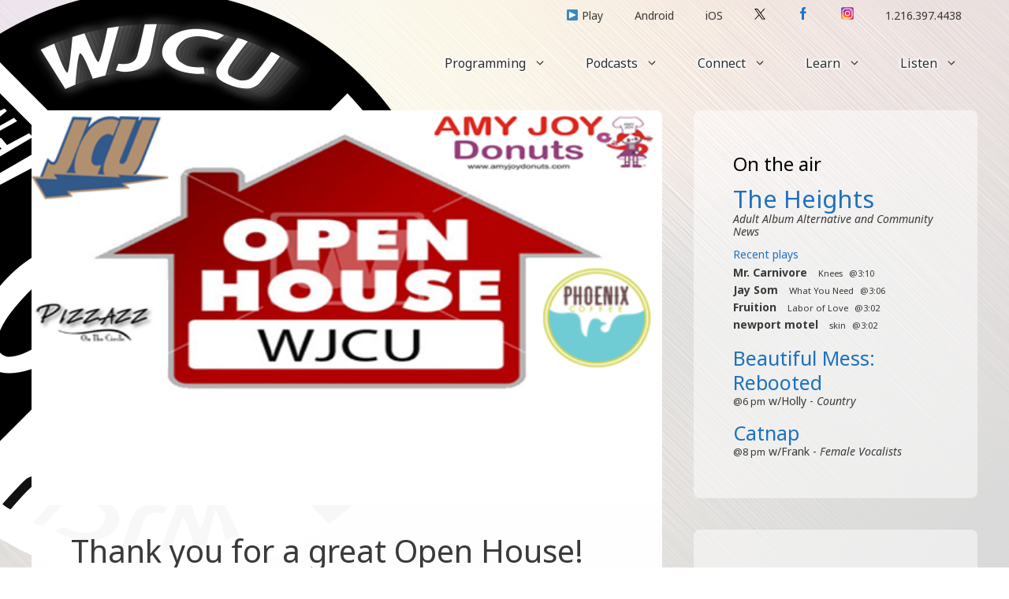

--- FILE ---
content_type: text/html; charset=UTF-8
request_url: http://www.wjcu.org/2014/03/30/thank-you-for-a-great-open-house
body_size: 61690
content:
<!DOCTYPE html>
<html lang="en-US">
<head>
	<meta charset="UTF-8">
	<link rel="profile" href="https://gmpg.org/xfn/11">
	<title>Thank you for a great Open House! &#8211; WJCU</title>
<link rel='dns-prefetch' href='//fonts.googleapis.com' />
<link rel='dns-prefetch' href='//s.w.org' />
<link href='https://fonts.gstatic.com' crossorigin rel='preconnect' />
		<script>
			window._wpemojiSettings = {"baseUrl":"https:\/\/s.w.org\/images\/core\/emoji\/13.0.0\/72x72\/","ext":".png","svgUrl":"https:\/\/s.w.org\/images\/core\/emoji\/13.0.0\/svg\/","svgExt":".svg","source":{"concatemoji":"http:\/\/www.wjcu.org\/wp-includes\/js\/wp-emoji-release.min.js?ver=5.5.15"}};
			!function(e,a,t){var n,r,o,i=a.createElement("canvas"),p=i.getContext&&i.getContext("2d");function s(e,t){var a=String.fromCharCode;p.clearRect(0,0,i.width,i.height),p.fillText(a.apply(this,e),0,0);e=i.toDataURL();return p.clearRect(0,0,i.width,i.height),p.fillText(a.apply(this,t),0,0),e===i.toDataURL()}function c(e){var t=a.createElement("script");t.src=e,t.defer=t.type="text/javascript",a.getElementsByTagName("head")[0].appendChild(t)}for(o=Array("flag","emoji"),t.supports={everything:!0,everythingExceptFlag:!0},r=0;r<o.length;r++)t.supports[o[r]]=function(e){if(!p||!p.fillText)return!1;switch(p.textBaseline="top",p.font="600 32px Arial",e){case"flag":return s([127987,65039,8205,9895,65039],[127987,65039,8203,9895,65039])?!1:!s([55356,56826,55356,56819],[55356,56826,8203,55356,56819])&&!s([55356,57332,56128,56423,56128,56418,56128,56421,56128,56430,56128,56423,56128,56447],[55356,57332,8203,56128,56423,8203,56128,56418,8203,56128,56421,8203,56128,56430,8203,56128,56423,8203,56128,56447]);case"emoji":return!s([55357,56424,8205,55356,57212],[55357,56424,8203,55356,57212])}return!1}(o[r]),t.supports.everything=t.supports.everything&&t.supports[o[r]],"flag"!==o[r]&&(t.supports.everythingExceptFlag=t.supports.everythingExceptFlag&&t.supports[o[r]]);t.supports.everythingExceptFlag=t.supports.everythingExceptFlag&&!t.supports.flag,t.DOMReady=!1,t.readyCallback=function(){t.DOMReady=!0},t.supports.everything||(n=function(){t.readyCallback()},a.addEventListener?(a.addEventListener("DOMContentLoaded",n,!1),e.addEventListener("load",n,!1)):(e.attachEvent("onload",n),a.attachEvent("onreadystatechange",function(){"complete"===a.readyState&&t.readyCallback()})),(n=t.source||{}).concatemoji?c(n.concatemoji):n.wpemoji&&n.twemoji&&(c(n.twemoji),c(n.wpemoji)))}(window,document,window._wpemojiSettings);
		</script>
		<style>
img.wp-smiley,
img.emoji {
	display: inline !important;
	border: none !important;
	box-shadow: none !important;
	height: 1em !important;
	width: 1em !important;
	margin: 0 .07em !important;
	vertical-align: -0.1em !important;
	background: none !important;
	padding: 0 !important;
}
</style>
	<link rel='stylesheet' id='generate-fonts-css'  href='//fonts.googleapis.com/css?family=Noto+Sans:regular,italic,700,700italic' media='all' />
<link rel='stylesheet' id='wp-block-library-css'  href='http://www.wjcu.org/wp-includes/css/dist/block-library/style.min.css?ver=5.5.15' media='all' />
<link rel='stylesheet' id='eeb-css-frontend-css'  href='http://www.wjcu.org/wp-content/plugins/email-encoder-bundle/core/includes/assets/css/style.css?ver=240204-00843' media='all' />
<link rel='stylesheet' id='wjcu_schedule_styles-css'  href='http://www.wjcu.org/wp-content/plugins/wjcu-schedule/assets/css/wjcu-schedule.css?ver=5.5.15' media='all' />
<link rel='stylesheet' id='generate-widget-areas-css'  href='http://www.wjcu.org/wp-content/themes/generatepress/assets/css/components/widget-areas.min.css?ver=3.0.2' media='all' />
<link rel='stylesheet' id='generate-style-css'  href='http://www.wjcu.org/wp-content/themes/generatepress/assets/css/main.min.css?ver=3.0.2' media='all' />
<style id='generate-style-inline-css'>
.no-featured-image-padding .featured-image {margin-left:-50px;margin-right:-50px;}.post-image-above-header .no-featured-image-padding .inside-article .featured-image {margin-top:-50px;}@media (max-width:768px){.no-featured-image-padding .featured-image {margin-left:-30px;margin-right:-30px;}.post-image-above-header .no-featured-image-padding .inside-article .featured-image {margin-top:-30px;}}
body{background-color:#ffffff;color:#3a3a3a;}a{color:#1e72bd;}a:hover, a:focus, a:active{color:#000000;}.wp-block-group__inner-container{max-width:1200px;margin-left:auto;margin-right:auto;}.site-header .header-image{width:70px;}body, button, input, select, textarea{font-family:"Noto Sans", sans-serif;}body{line-height:1.5;}.entry-content > [class*="wp-block-"]:not(:last-child){margin-bottom:1.5em;}.main-title{font-weight:500;}.main-navigation a, .menu-toggle{font-size:16px;}.main-navigation .menu-bar-items{font-size:16px;}.main-navigation .main-nav ul ul li a{font-size:15px;}.widget-title{font-size:24px;}.sidebar .widget, .footer-widgets .widget{font-size:14px;}button:not(.menu-toggle),html input[type="button"],input[type="reset"],input[type="submit"],.button,.wp-block-button .wp-block-button__link{text-transform:uppercase;font-size:13px;}h1{font-weight:300;font-size:40px;}h2{font-weight:300;font-size:27px;}h3{font-size:20px;}h4{font-size:inherit;}h5{font-size:inherit;}.site-info{font-size:14px;}@media (max-width:768px){.main-title{font-size:70px;}h1{font-size:30px;}h2{font-size:25px;}}.top-bar{background-color:#2cc1c0;color:#ffffff;}.top-bar a{color:#ffffff;}.top-bar a:hover{color:#ed577a;}.site-header{background-color:rgba(255,255,255,0);color:#3a3a3a;}.site-header a{color:#3a3a3a;}.main-title a,.main-title a:hover{color:#222222;}.site-description{color:#757575;}.mobile-menu-control-wrapper .menu-toggle,.mobile-menu-control-wrapper .menu-toggle:hover,.mobile-menu-control-wrapper .menu-toggle:focus,.has-inline-mobile-toggle #site-navigation.toggled{background-color:rgba(0, 0, 0, 0.02);}.main-navigation,.main-navigation ul ul{background-color:rgba(255,255,255,0);}.main-navigation .main-nav ul li a,.menu-toggle, .main-navigation .menu-bar-items{color:#2d2d2d;}.main-navigation .main-nav ul li:hover > a,.main-navigation .main-nav ul li:focus > a, .main-navigation .main-nav ul li.sfHover > a, .main-navigation .menu-bar-item:hover > a, .main-navigation .menu-bar-item.sfHover > a{color:#1e72bd;background-color:#ffffff;}button.menu-toggle:hover,button.menu-toggle:focus{color:#2d2d2d;}.main-navigation .main-nav ul li[class*="current-menu-"] > a{color:#1e72bd;background-color:rgba(255,255,255,0);}.main-navigation .main-nav ul li[class*="current-menu-"] > a:hover,.main-navigation .main-nav ul li[class*="current-menu-"].sfHover > a{color:#1e72bd;background-color:rgba(255,255,255,0);}.navigation-search input[type="search"],.navigation-search input[type="search"]:active, .navigation-search input[type="search"]:focus, .main-navigation .main-nav ul li.search-item.active > a, .main-navigation .menu-bar-items .search-item.active > a{color:#1e72bd;background-color:#ffffff;}.main-navigation ul ul{background-color:rgba(255,255,255,0.97);}.main-navigation .main-nav ul ul li a{color:#2d2d2d;}.main-navigation .main-nav ul ul li:hover > a,.main-navigation .main-nav ul ul li:focus > a,.main-navigation .main-nav ul ul li.sfHover > a{color:#1e72bd;background-color:#ffffff;}.main-navigation .main-nav ul ul li[class*="current-menu-"] > a{color:#1e72bd;background-color:rgba(255,255,255,0);}.main-navigation .main-nav ul ul li[class*="current-menu-"] > a:hover,.main-navigation .main-nav ul ul li[class*="current-menu-"].sfHover > a{color:#1e72bd;background-color:rgba(255,255,255,0);}.separate-containers .inside-article, .separate-containers .comments-area, .separate-containers .page-header, .one-container .container, .separate-containers .paging-navigation, .inside-page-header{background-color:rgba(255,255,255,0.97);}.entry-title a{color:#0a0a0a;}.entry-meta{color:#b2b2b2;}.entry-meta a{color:#8e8e8e;}.entry-meta a:hover{color:#878787;}.sidebar .widget{background-color:rgba(255,255,255,0.5);}.sidebar .widget .widget-title{color:#000000;}.footer-widgets{color:#020202;background-color:rgba(237,132,160,0);}.footer-widgets a{color:#999999;}.footer-widgets a:hover{color:#999999;}.footer-widgets .widget-title{color:#020202;}.site-info{color:#020202;background-color:rgba(255,255,255,0);}.site-info a{color:#999999;}.site-info a:hover{color:#999999;}.footer-bar .widget_nav_menu .current-menu-item a{color:#999999;}input[type="text"],input[type="email"],input[type="url"],input[type="password"],input[type="search"],input[type="tel"],input[type="number"],textarea,select{color:#232323;background-color:#ffffff;border-color:rgba(204,204,204,0.45);}input[type="text"]:focus,input[type="email"]:focus,input[type="url"]:focus,input[type="password"]:focus,input[type="search"]:focus,input[type="tel"]:focus,input[type="number"]:focus,textarea:focus,select:focus{color:#666666;background-color:#ffffff;border-color:#bfbfbf;}button,html input[type="button"],input[type="reset"],input[type="submit"],a.button,a.wp-block-button__link:not(.has-background){color:#ffffff;background-color:#020202;}button:hover,html input[type="button"]:hover,input[type="reset"]:hover,input[type="submit"]:hover,a.button:hover,button:focus,html input[type="button"]:focus,input[type="reset"]:focus,input[type="submit"]:focus,a.button:focus,a.wp-block-button__link:not(.has-background):active,a.wp-block-button__link:not(.has-background):focus,a.wp-block-button__link:not(.has-background):hover{color:#c4c4c4;background-color:#474747;}a.generate-back-to-top{background-color:rgba( 0,0,0,0.4 );color:#020202;}a.generate-back-to-top:hover,a.generate-back-to-top:focus{background-color:rgba( 0,0,0,0.6 );color:#999999;}@media (max-width: 768px){.main-navigation .menu-bar-item:hover > a, .main-navigation .menu-bar-item.sfHover > a{background:none;color:#2d2d2d;}}.inside-top-bar{padding:10px;}.inside-top-bar.grid-container{max-width:1220px;}.inside-header{padding:40px;}.inside-header.grid-container{max-width:1280px;}.separate-containers .inside-article, .separate-containers .comments-area, .separate-containers .page-header, .separate-containers .paging-navigation, .one-container .site-content, .inside-page-header, .wp-block-group__inner-container{padding:50px;}.separate-containers .paging-navigation{padding-top:20px;padding-bottom:20px;}.entry-content .alignwide, body:not(.no-sidebar) .entry-content .alignfull{margin-left:-50px;width:calc(100% + 100px);max-width:calc(100% + 100px);}.one-container.right-sidebar .site-main,.one-container.both-right .site-main{margin-right:50px;}.one-container.left-sidebar .site-main,.one-container.both-left .site-main{margin-left:50px;}.one-container.both-sidebars .site-main{margin:0px 50px 0px 50px;}.sidebar .widget, .page-header, .widget-area .main-navigation, .site-main > *{margin-bottom:40px;}.separate-containers .site-main{margin:40px;}.both-right .inside-left-sidebar,.both-left .inside-left-sidebar{margin-right:20px;}.both-right .inside-right-sidebar,.both-left .inside-right-sidebar{margin-left:20px;}.one-container.archive .post:not(:last-child), .one-container.blog .post:not(:last-child){padding-bottom:50px;}.separate-containers .featured-image{margin-top:40px;}.separate-containers .inside-right-sidebar, .separate-containers .inside-left-sidebar{margin-top:40px;margin-bottom:40px;}.main-navigation .main-nav ul li a,.menu-toggle,.main-navigation .menu-bar-item > a{padding-left:25px;padding-right:25px;}.main-navigation .main-nav ul ul li a{padding:10px 25px 10px 25px;}.main-navigation ul ul{width:220px;}.rtl .menu-item-has-children .dropdown-menu-toggle{padding-left:25px;}.menu-item-has-children .dropdown-menu-toggle{padding-right:25px;}.rtl .main-navigation .main-nav ul li.menu-item-has-children > a{padding-right:25px;}.widget-area .widget{padding:50px;}.footer-widgets-container.grid-container{max-width:1280px;}.inside-site-info{padding:20px;}.inside-site-info.grid-container{max-width:1240px;}@media (max-width:768px){.separate-containers .inside-article, .separate-containers .comments-area, .separate-containers .page-header, .separate-containers .paging-navigation, .one-container .site-content, .inside-page-header, .wp-block-group__inner-container{padding:30px;}.inside-site-info{padding-right:10px;padding-left:10px;}.entry-content .alignwide, body:not(.no-sidebar) .entry-content .alignfull{margin-left:-30px;width:calc(100% + 60px);max-width:calc(100% + 60px);}.one-container .site-main .paging-navigation{margin-bottom:40px;}}/* End cached CSS */.is-right-sidebar{width:30%;}.is-left-sidebar{width:25%;}.site-content .content-area{width:70%;}@media (max-width: 768px){.main-navigation .menu-toggle,.sidebar-nav-mobile:not(#sticky-placeholder){display:block;}.main-navigation ul,.gen-sidebar-nav,.main-navigation:not(.slideout-navigation):not(.toggled) .main-nav > ul,.has-inline-mobile-toggle #site-navigation .inside-navigation > *:not(.navigation-search):not(.main-nav){display:none;}.nav-align-right .inside-navigation,.nav-align-center .inside-navigation{justify-content:space-between;}.has-inline-mobile-toggle .mobile-menu-control-wrapper{display:flex;flex-wrap:wrap;}.has-inline-mobile-toggle .inside-header{flex-direction:row;text-align:left;flex-wrap:wrap;}.has-inline-mobile-toggle .header-widget,.has-inline-mobile-toggle #site-navigation{flex-basis:100%;}.nav-float-left .has-inline-mobile-toggle #site-navigation{order:10;}}
body{background-image:url('//www.wjcu.org/files/2021/02/steel-light.jpg');background-repeat:no-repeat;background-size:cover;background-attachment:fixed;background-position:center;}
</style>
<link rel='stylesheet' id='generate-child-css'  href='http://www.wjcu.org/wp-content/themes/wjcu2021/style.css?ver=1707013799' media='all' />
<link rel='stylesheet' id='generate-blog-images-css'  href='http://www.wjcu.org/wp-content/plugins/gp-premium/blog/functions/css/featured-images.min.css?ver=1.12.2' media='all' />
<link rel='stylesheet' id='generate-secondary-nav-css'  href='http://www.wjcu.org/wp-content/plugins/gp-premium/secondary-nav/functions/css/main.min.css?ver=1.12.2' media='all' />
<style id='generate-secondary-nav-inline-css'>
.secondary-navigation{background-color:rgba(99,99,99,0);}.secondary-navigation .main-nav ul li a,.secondary-navigation .menu-toggle,.secondary-menu-bar-items .menu-bar-item > a{color:#383838;font-size:14px;}.secondary-navigation .secondary-menu-bar-items{color:#383838;font-size:14px;}button.secondary-menu-toggle:hover,button.secondary-menu-toggle:focus{color:#383838;}.widget-area .secondary-navigation{margin-bottom:40px;}.secondary-navigation ul ul{background-color:#303030;top:auto;}.secondary-navigation .main-nav ul ul li a{color:#ffffff;font-size:13px;}.secondary-navigation .main-nav ul li:hover > a,.secondary-navigation .main-nav ul li:focus > a,.secondary-navigation .main-nav ul li.sfHover > a,.secondary-menu-bar-items .menu-bar-item:hover > a{color:#1e72bd;background-color:#ffffff;}.secondary-navigation .main-nav ul ul li:hover > a,.secondary-navigation .main-nav ul ul li:focus > a,.secondary-navigation .main-nav ul ul li.sfHover > a{color:#ffffff;background-color:#474747;}.secondary-navigation .main-nav ul li[class*="current-menu-"] > a, .secondary-navigation .main-nav ul li[class*="current-menu-"] > a:hover,.secondary-navigation .main-nav ul li[class*="current-menu-"].sfHover > a{color:#222222;background-color:#ffffff;}.secondary-navigation .main-nav ul ul li[class*="current-menu-"] > a,.secondary-navigation .main-nav ul ul li[class*="current-menu-"] > a:hover,.secondary-navigation .main-nav ul ul li[class*="current-menu-"].sfHover > a{color:#ffffff;background-color:#474747;}.secondary-navigation.toggled .dropdown-menu-toggle:before{display:none;}@media (max-width: 768px) {.secondary-menu-bar-items .menu-bar-item:hover > a{background: none;color: #383838;}}
</style>
<link rel='stylesheet' id='generate-secondary-nav-mobile-css'  href='http://www.wjcu.org/wp-content/plugins/gp-premium/secondary-nav/functions/css/main-mobile.min.css?ver=1.12.2' media='all' />
<script src='http://www.wjcu.org/wp-includes/js/jquery/jquery.js?ver=1.12.4-wp' id='jquery-core-js'></script>
<script src='http://www.wjcu.org/wp-content/plugins/wjcu-schedule/assets/js/jquery-ui-1.8.1.custom.min.js?ver=5.5.15' id='jquery-ui-1.8.1-js'></script>
<script src='http://www.wjcu.org/wp-content/plugins/wjcu-schedule/assets/js/jquery.periodicalupdater.js?ver=5.5.15' id='jquery-periodicalupdater-js'></script>
<script src='http://www.wjcu.org/wp-content/plugins/wjcu-schedule/assets/js/jquery.glow.js?ver=5.5.15' id='jquery-glow-js'></script>
<script src='http://www.wjcu.org/wp-content/plugins/wjcu-schedule/assets/js/recentplays.js?ver=5.5.15' id='recent-plays-update-js'></script>
<link rel="https://api.w.org/" href="http://www.wjcu.org/wp-json/" /><link rel="alternate" type="application/json" href="http://www.wjcu.org/wp-json/wp/v2/posts/10463" /><link rel="EditURI" type="application/rsd+xml" title="RSD" href="https://www.wjcu.org/xmlrpc.php?rsd" />
<link rel="wlwmanifest" type="application/wlwmanifest+xml" href="http://www.wjcu.org/wp-includes/wlwmanifest.xml" /> 
<link rel='prev' title='The Outspoken Cyclist &#8211; 03/29/2014' href='http://www.wjcu.org/2014/03/29/the-outspoken-cyclist-03292014' />
<link rel='next' title='Community activist organization names new executive director' href='http://www.wjcu.org/2014/03/31/community-activist-organization-names-new-executive-director' />
<meta name="generator" content="WordPress 5.5.15" />
<link rel="canonical" href="http://www.wjcu.org/2014/03/30/thank-you-for-a-great-open-house" />
<link rel='shortlink' href='http://www.wjcu.org/?p=10463' />
<link rel="alternate" type="application/json+oembed" href="http://www.wjcu.org/wp-json/oembed/1.0/embed?url=http%3A%2F%2Fwww.wjcu.org%2F2014%2F03%2F30%2Fthank-you-for-a-great-open-house" />
<link rel="alternate" type="text/xml+oembed" href="http://www.wjcu.org/wp-json/oembed/1.0/embed?url=http%3A%2F%2Fwww.wjcu.org%2F2014%2F03%2F30%2Fthank-you-for-a-great-open-house&#038;format=xml" />
<script type="text/javascript"><!--
function powerpress_pinw(pinw_url){window.open(pinw_url, 'PowerPressPlayer','toolbar=0,status=0,resizable=1,width=460,height=320');	return false;}
//-->
</script>
<meta name="viewport" content="width=device-width, initial-scale=1"><link rel="icon" href="//www.wjcu.org/files/2020/11/site-icon.png" sizes="32x32" />
<link rel="icon" href="//www.wjcu.org/files/2020/11/site-icon.png" sizes="192x192" />
<link rel="apple-touch-icon" href="//www.wjcu.org/files/2020/11/site-icon.png" />
<meta name="msapplication-TileImage" content="//www.wjcu.org/files/2020/11/site-icon.png" />
</head>

<body class="post-template-default single single-post postid-10463 single-format-standard wp-embed-responsive post-image-above-header post-image-aligned-center secondary-nav-above-header secondary-nav-aligned-right sticky-menu-fade right-sidebar nav-float-left separate-containers header-aligned-center dropdown-hover featured-image-active" itemtype="https://schema.org/Blog" itemscope>
	    <div id="full-page">
    <a class="screen-reader-text skip-link" href="#content" title="Skip to content">Skip to content</a>    <div id="site-logo-absolute-container"><a href="/" id="site-logo-absolute-link"></a><div id="site-logo-absolute"></div><div id="site-logo-absolute-additions"></div></div>
    			<nav id="secondary-navigation" class="secondary-navigation" itemtype="https://schema.org/SiteNavigationElement" itemscope="itemscope">
				<div class="inside-navigation grid-container grid-parent">
										<button class="menu-toggle secondary-menu-toggle">
						<span class="gp-icon icon-menu-bars"><svg viewBox="0 0 512 512" aria-hidden="true" role="img" version="1.1" xmlns="http://www.w3.org/2000/svg" xmlns:xlink="http://www.w3.org/1999/xlink" width="1em" height="1em">
						<path d="M0 96c0-13.255 10.745-24 24-24h464c13.255 0 24 10.745 24 24s-10.745 24-24 24H24c-13.255 0-24-10.745-24-24zm0 160c0-13.255 10.745-24 24-24h464c13.255 0 24 10.745 24 24s-10.745 24-24 24H24c-13.255 0-24-10.745-24-24zm0 160c0-13.255 10.745-24 24-24h464c13.255 0 24 10.745 24 24s-10.745 24-24 24H24c-13.255 0-24-10.745-24-24z" />
					</svg><svg viewBox="0 0 512 512" aria-hidden="true" role="img" version="1.1" xmlns="http://www.w3.org/2000/svg" xmlns:xlink="http://www.w3.org/1999/xlink" width="1em" height="1em">
						<path d="M71.029 71.029c9.373-9.372 24.569-9.372 33.942 0L256 222.059l151.029-151.03c9.373-9.372 24.569-9.372 33.942 0 9.372 9.373 9.372 24.569 0 33.942L289.941 256l151.03 151.029c9.372 9.373 9.372 24.569 0 33.942-9.373 9.372-24.569 9.372-33.942 0L256 289.941l-151.029 151.03c-9.373 9.372-24.569 9.372-33.942 0-9.372-9.373-9.372-24.569 0-33.942L222.059 256 71.029 104.971c-9.372-9.373-9.372-24.569 0-33.942z" />
					</svg></span><span class="mobile-menu">Listen/connect</span>					</button>
					<div class="main-nav"><ul id="menu-secondary" class=" secondary-menu sf-menu"><li id="menu-item-16781" class="menu-item menu-item-type-custom menu-item-object-custom menu-item-16781"><a href="http://www.wjcu.org/player" onclick="window.open(this.href,'wjcu-player','toolbar=no, location=no, status=no, menubar=no, scrollbars=no, resizable=yes, width=320, height=140'); return false;">▶️ Play</a></li>
<li id="menu-item-16783" class="menu-item menu-item-type-post_type menu-item-object-page menu-item-16783"><a href="http://www.wjcu.org/listen/android">Android</a></li>
<li id="menu-item-17916" class="menu-item menu-item-type-custom menu-item-object-custom menu-item-17916"><a href="https://itunes.apple.com/us/app/id903765819">iOS</a></li>
<li id="menu-item-16784" class="menu-item menu-item-type-custom menu-item-object-custom menu-item-16784"><a href="https://twitter.com/WJCU887"><img src="http://www.wjcu.org/wp-content/themes/wjcu2021/assets/images/sm-tw.svg" style="width: 14px; padding-top: 3px;" /></a></li>
<li id="menu-item-16785" class="menu-item menu-item-type-custom menu-item-object-custom menu-item-16785"><a href="https://www.facebook.com/wjcu887"><img src="http://www.wjcu.org/wp-content/themes/wjcu2021/assets/images/sm-fb.png" style="width: 16px; padding-top: 3px;" /></a></li>
<li id="menu-item-18050" class="menu-item menu-item-type-custom menu-item-object-custom menu-item-18050"><a href="https://www.instagram.com/wjcu887/"><img src="http://www.wjcu.org/wp-content/themes/wjcu2021/assets/images/sm-ig.png" style="width: 16px; padding-top: 3px;" /></a></li>
<li id="menu-item-16786" class="menu-item menu-item-type-custom menu-item-object-custom menu-item-16786"><a href="tel:1.216.397.4438">1.216.397.4438</a></li>
</ul></div>				</div><!-- .inside-navigation -->
			</nav><!-- #secondary-navigation -->
					<header id="masthead" class="site-header has-inline-mobile-toggle" itemtype="https://schema.org/WPHeader" itemscope>
			<div class="inside-header grid-container">
					<nav id="mobile-menu-control-wrapper" class="main-navigation mobile-menu-control-wrapper">
				<button class="menu-toggle" aria-controls="primary-menu" aria-expanded="false" data-nav="site-navigation">
			<span class="gp-icon icon-menu-bars"><svg viewBox="0 0 512 512" aria-hidden="true" role="img" version="1.1" xmlns="http://www.w3.org/2000/svg" xmlns:xlink="http://www.w3.org/1999/xlink" width="1em" height="1em">
						<path d="M0 96c0-13.255 10.745-24 24-24h464c13.255 0 24 10.745 24 24s-10.745 24-24 24H24c-13.255 0-24-10.745-24-24zm0 160c0-13.255 10.745-24 24-24h464c13.255 0 24 10.745 24 24s-10.745 24-24 24H24c-13.255 0-24-10.745-24-24zm0 160c0-13.255 10.745-24 24-24h464c13.255 0 24 10.745 24 24s-10.745 24-24 24H24c-13.255 0-24-10.745-24-24z" />
					</svg><svg viewBox="0 0 512 512" aria-hidden="true" role="img" version="1.1" xmlns="http://www.w3.org/2000/svg" xmlns:xlink="http://www.w3.org/1999/xlink" width="1em" height="1em">
						<path d="M71.029 71.029c9.373-9.372 24.569-9.372 33.942 0L256 222.059l151.029-151.03c9.373-9.372 24.569-9.372 33.942 0 9.372 9.373 9.372 24.569 0 33.942L289.941 256l151.03 151.029c9.372 9.373 9.372 24.569 0 33.942-9.373 9.372-24.569 9.372-33.942 0L256 289.941l-151.029 151.03c-9.373 9.372-24.569 9.372-33.942 0-9.372-9.373-9.372-24.569 0-33.942L222.059 256 71.029 104.971c-9.372-9.373-9.372-24.569 0-33.942z" />
					</svg></span><span class="screen-reader-text">Menu</span>		</button>
	</nav>
			<nav id="site-navigation" class="main-navigation nav-align-right sub-menu-right" itemtype="https://schema.org/SiteNavigationElement" itemscope>
			<div class="inside-navigation grid-container">
								<button class="menu-toggle" aria-controls="primary-menu" aria-expanded="false">
					<span class="gp-icon icon-menu-bars"><svg viewBox="0 0 512 512" aria-hidden="true" role="img" version="1.1" xmlns="http://www.w3.org/2000/svg" xmlns:xlink="http://www.w3.org/1999/xlink" width="1em" height="1em">
						<path d="M0 96c0-13.255 10.745-24 24-24h464c13.255 0 24 10.745 24 24s-10.745 24-24 24H24c-13.255 0-24-10.745-24-24zm0 160c0-13.255 10.745-24 24-24h464c13.255 0 24 10.745 24 24s-10.745 24-24 24H24c-13.255 0-24-10.745-24-24zm0 160c0-13.255 10.745-24 24-24h464c13.255 0 24 10.745 24 24s-10.745 24-24 24H24c-13.255 0-24-10.745-24-24z" />
					</svg><svg viewBox="0 0 512 512" aria-hidden="true" role="img" version="1.1" xmlns="http://www.w3.org/2000/svg" xmlns:xlink="http://www.w3.org/1999/xlink" width="1em" height="1em">
						<path d="M71.029 71.029c9.373-9.372 24.569-9.372 33.942 0L256 222.059l151.029-151.03c9.373-9.372 24.569-9.372 33.942 0 9.372 9.373 9.372 24.569 0 33.942L289.941 256l151.03 151.029c9.372 9.373 9.372 24.569 0 33.942-9.373 9.372-24.569 9.372-33.942 0L256 289.941l-151.029 151.03c-9.373 9.372-24.569 9.372-33.942 0-9.372-9.373-9.372-24.569 0-33.942L222.059 256 71.029 104.971c-9.372-9.373-9.372-24.569 0-33.942z" />
					</svg></span><span class="screen-reader-text">Menu</span>				</button>
				<div id="primary-menu" class="main-nav"><ul id="menu-main" class=" menu sf-menu"><li id="menu-item-16695" class="menu-item menu-item-type-post_type menu-item-object-page menu-item-has-children menu-item-16695"><a href="http://www.wjcu.org/programs">Programming<span role="presentation" class="dropdown-menu-toggle"><span class="gp-icon icon-arrow"><svg viewBox="0 0 330 512" aria-hidden="true" role="img" version="1.1" xmlns="http://www.w3.org/2000/svg" xmlns:xlink="http://www.w3.org/1999/xlink" width="1em" height="1em">
						<path d="M305.913 197.085c0 2.266-1.133 4.815-2.833 6.514L171.087 335.593c-1.7 1.7-4.249 2.832-6.515 2.832s-4.815-1.133-6.515-2.832L26.064 203.599c-1.7-1.7-2.832-4.248-2.832-6.514s1.132-4.816 2.832-6.515l14.162-14.163c1.7-1.699 3.966-2.832 6.515-2.832 2.266 0 4.815 1.133 6.515 2.832l111.316 111.317 111.316-111.317c1.7-1.699 4.249-2.832 6.515-2.832s4.815 1.133 6.515 2.832l14.162 14.163c1.7 1.7 2.833 4.249 2.833 6.515z" fill-rule="nonzero"/>
					</svg></span></span></a>
<ul class="sub-menu">
	<li id="menu-item-16696" class="menu-item menu-item-type-post_type menu-item-object-page menu-item-16696"><a href="http://www.wjcu.org/programs/schedule">Schedule</a></li>
	<li id="menu-item-16697" class="menu-item menu-item-type-post_type menu-item-object-page menu-item-16697"><a href="http://www.wjcu.org/programs">Shows</a></li>
	<li id="menu-item-16698" class="menu-item menu-item-type-post_type menu-item-object-page menu-item-has-children menu-item-16698"><a href="http://www.wjcu.org/programs/sports">Blue Streaks Sports<span role="presentation" class="dropdown-menu-toggle"><span class="gp-icon icon-arrow-right"><svg viewBox="0 0 192 512" xmlns="http://www.w3.org/2000/svg" fill-rule="evenodd" clip-rule="evenodd" stroke-linejoin="round" stroke-miterlimit="1.414">
						<path d="M178.425 256.001c0 2.266-1.133 4.815-2.832 6.515L43.599 394.509c-1.7 1.7-4.248 2.833-6.514 2.833s-4.816-1.133-6.515-2.833l-14.163-14.162c-1.699-1.7-2.832-3.966-2.832-6.515 0-2.266 1.133-4.815 2.832-6.515l111.317-111.316L16.407 144.685c-1.699-1.7-2.832-4.249-2.832-6.515s1.133-4.815 2.832-6.515l14.163-14.162c1.7-1.7 4.249-2.833 6.515-2.833s4.815 1.133 6.514 2.833l131.994 131.993c1.7 1.7 2.832 4.249 2.832 6.515z" fill-rule="nonzero"/>
					</svg></span></span></a>
	<ul class="sub-menu">
		<li id="menu-item-16746" class="menu-item menu-item-type-post_type menu-item-object-page menu-item-16746"><a href="http://www.wjcu.org/programs/sports">Sports schedule</a></li>
		<li id="menu-item-16699" class="menu-item menu-item-type-taxonomy menu-item-object-category menu-item-16699"><a href="http://www.wjcu.org/media/audio/johncarrollfootballhour">The John Carroll Football Hour</a></li>
		<li id="menu-item-16700" class="menu-item menu-item-type-taxonomy menu-item-object-category menu-item-16700"><a href="http://www.wjcu.org/media/audio/sports">Blue Streaks game archive</a></li>
	</ul>
</li>
	<li id="menu-item-17882" class="menu-item menu-item-type-post_type menu-item-object-page menu-item-has-children menu-item-17882"><a href="http://www.wjcu.org/programs/theheights">The Heights<span role="presentation" class="dropdown-menu-toggle"><span class="gp-icon icon-arrow-right"><svg viewBox="0 0 192 512" xmlns="http://www.w3.org/2000/svg" fill-rule="evenodd" clip-rule="evenodd" stroke-linejoin="round" stroke-miterlimit="1.414">
						<path d="M178.425 256.001c0 2.266-1.133 4.815-2.832 6.515L43.599 394.509c-1.7 1.7-4.248 2.833-6.514 2.833s-4.816-1.133-6.515-2.833l-14.163-14.162c-1.699-1.7-2.832-3.966-2.832-6.515 0-2.266 1.133-4.815 2.832-6.515l111.317-111.316L16.407 144.685c-1.699-1.7-2.832-4.249-2.832-6.515s1.133-4.815 2.832-6.515l14.163-14.162c1.7-1.7 4.249-2.833 6.515-2.833s4.815 1.133 6.514 2.833l131.994 131.993c1.7 1.7 2.832 4.249 2.832 6.515z" fill-rule="nonzero"/>
					</svg></span></span></a>
	<ul class="sub-menu">
		<li id="menu-item-16802" class="menu-item menu-item-type-post_type menu-item-object-page menu-item-16802"><a href="http://www.wjcu.org/programs/theheights/about">About The Heights</a></li>
		<li id="menu-item-17886" class="menu-item menu-item-type-post_type menu-item-object-page menu-item-17886"><a href="http://www.wjcu.org/programs/playlists">Playlists</a></li>
		<li id="menu-item-16705" class="menu-item menu-item-type-taxonomy menu-item-object-category menu-item-16705"><a href="http://www.wjcu.org/media/audio/theheightsaudio/biblio">Biblio Radio</a></li>
		<li id="menu-item-16803" class="menu-item menu-item-type-taxonomy menu-item-object-category menu-item-16803"><a href="http://www.wjcu.org/media/audio/theheightsaudio/heights-now">Heights Now</a></li>
	</ul>
</li>
	<li id="menu-item-17504" class="menu-item menu-item-type-post_type menu-item-object-page menu-item-17504"><a href="http://www.wjcu.org/programs/hssports">High school sports</a></li>
	<li id="menu-item-17880" class="menu-item menu-item-type-post_type menu-item-object-page menu-item-17880"><a href="http://www.wjcu.org/programs/playlists">Playlists</a></li>
	<li id="menu-item-16712" class="menu-item menu-item-type-post_type menu-item-object-page menu-item-16712"><a href="http://www.wjcu.org/programs/father-harry">Father Harry</a></li>
</ul>
</li>
<li id="menu-item-16714" class="menu-item menu-item-type-post_type menu-item-object-page menu-item-has-children menu-item-16714"><a href="http://www.wjcu.org/media">Podcasts<span role="presentation" class="dropdown-menu-toggle"><span class="gp-icon icon-arrow"><svg viewBox="0 0 330 512" aria-hidden="true" role="img" version="1.1" xmlns="http://www.w3.org/2000/svg" xmlns:xlink="http://www.w3.org/1999/xlink" width="1em" height="1em">
						<path d="M305.913 197.085c0 2.266-1.133 4.815-2.833 6.514L171.087 335.593c-1.7 1.7-4.249 2.832-6.515 2.832s-4.815-1.133-6.515-2.832L26.064 203.599c-1.7-1.7-2.832-4.248-2.832-6.514s1.132-4.816 2.832-6.515l14.162-14.163c1.7-1.699 3.966-2.832 6.515-2.832 2.266 0 4.815 1.133 6.515 2.832l111.316 111.317 111.316-111.317c1.7-1.699 4.249-2.832 6.515-2.832s4.815 1.133 6.515 2.832l14.162 14.163c1.7 1.7 2.833 4.249 2.833 6.515z" fill-rule="nonzero"/>
					</svg></span></span></a>
<ul class="sub-menu">
	<li id="menu-item-16715" class="menu-item menu-item-type-taxonomy menu-item-object-category menu-item-16715"><a href="http://www.wjcu.org/media/audio/theheightsaudio/biblio">Biblio Radio</a></li>
	<li id="menu-item-16716" class="menu-item menu-item-type-taxonomy menu-item-object-category menu-item-16716"><a href="http://www.wjcu.org/media/audio/greatergloryofpod">For the Greater Glory of Pod</a></li>
	<li id="menu-item-16717" class="menu-item menu-item-type-taxonomy menu-item-object-category menu-item-16717"><a href="http://www.wjcu.org/media/audio/theheightsaudio/heights-now">Heights Now</a></li>
	<li id="menu-item-16718" class="menu-item menu-item-type-taxonomy menu-item-object-category menu-item-16718"><a href="http://www.wjcu.org/media/audio/johncarrollfootballhour">The John Carroll Football Hour</a></li>
	<li id="menu-item-16720" class="menu-item menu-item-type-custom menu-item-object-custom menu-item-16720"><a href="http://neorocks.com/category/radio/podcasts">NEO Rocks</a></li>
	<li id="menu-item-16721" class="menu-item menu-item-type-taxonomy menu-item-object-category menu-item-16721"><a href="http://www.wjcu.org/media/audio/outspokencyclist">The Outspoken Cyclist</a></li>
	<li id="menu-item-16722" class="menu-item menu-item-type-taxonomy menu-item-object-category menu-item-16722"><a href="http://www.wjcu.org/media/audio/interviews">WJCU interviews</a></li>
	<li id="menu-item-16723" class="menu-item menu-item-type-taxonomy menu-item-object-category menu-item-16723"><a href="http://www.wjcu.org/media/audio/sports">WJCU sports</a></li>
	<li id="menu-item-16724" class="menu-item menu-item-type-taxonomy menu-item-object-category menu-item-16724"><a href="http://www.wjcu.org/media/audio/wordplayaudio">Wordplay</a></li>
</ul>
</li>
<li id="menu-item-16729" class="menu-item menu-item-type-post_type menu-item-object-page menu-item-has-children menu-item-16729"><a href="http://www.wjcu.org/connect">Connect<span role="presentation" class="dropdown-menu-toggle"><span class="gp-icon icon-arrow"><svg viewBox="0 0 330 512" aria-hidden="true" role="img" version="1.1" xmlns="http://www.w3.org/2000/svg" xmlns:xlink="http://www.w3.org/1999/xlink" width="1em" height="1em">
						<path d="M305.913 197.085c0 2.266-1.133 4.815-2.833 6.514L171.087 335.593c-1.7 1.7-4.249 2.832-6.515 2.832s-4.815-1.133-6.515-2.832L26.064 203.599c-1.7-1.7-2.832-4.248-2.832-6.514s1.132-4.816 2.832-6.515l14.162-14.163c1.7-1.699 3.966-2.832 6.515-2.832 2.266 0 4.815 1.133 6.515 2.832l111.316 111.317 111.316-111.317c1.7-1.699 4.249-2.832 6.515-2.832s4.815 1.133 6.515 2.832l14.162 14.163c1.7 1.7 2.833 4.249 2.833 6.515z" fill-rule="nonzero"/>
					</svg></span></span></a>
<ul class="sub-menu">
	<li id="menu-item-16730" class="menu-item menu-item-type-post_type menu-item-object-page menu-item-16730"><a href="http://www.wjcu.org/contact">Contact</a></li>
	<li id="menu-item-16731" class="menu-item menu-item-type-post_type menu-item-object-page menu-item-16731"><a href="http://www.wjcu.org/about/staff">Staff</a></li>
	<li id="menu-item-16839" class="menu-item menu-item-type-custom menu-item-object-custom menu-item-16839"><a href="tel:1.216.397.4438">Studio: 1.216.397.4438</a></li>
	<li id="menu-item-16735" class="menu-item menu-item-type-custom menu-item-object-custom menu-item-16735"><a href="https://twitter.com/WJCU887">on Twitter</a></li>
	<li id="menu-item-16736" class="menu-item menu-item-type-custom menu-item-object-custom menu-item-16736"><a href="https://www.facebook.com/wjcu887">on Facebook</a></li>
	<li id="menu-item-16734" class="menu-item menu-item-type-taxonomy menu-item-object-category current-post-ancestor current-menu-parent current-post-parent menu-item-16734"><a href="http://www.wjcu.org/media/news">News and updates</a></li>
	<li id="menu-item-16732" class="menu-item menu-item-type-post_type menu-item-object-page menu-item-16732"><a href="http://www.wjcu.org/about/joinus">Join us</a></li>
	<li id="menu-item-16733" class="menu-item menu-item-type-post_type menu-item-object-page menu-item-16733"><a href="http://www.wjcu.org/about/donate">Donate</a></li>
</ul>
</li>
<li id="menu-item-16737" class="menu-item menu-item-type-post_type menu-item-object-page menu-item-has-children menu-item-16737"><a href="http://www.wjcu.org/learn">Learn<span role="presentation" class="dropdown-menu-toggle"><span class="gp-icon icon-arrow"><svg viewBox="0 0 330 512" aria-hidden="true" role="img" version="1.1" xmlns="http://www.w3.org/2000/svg" xmlns:xlink="http://www.w3.org/1999/xlink" width="1em" height="1em">
						<path d="M305.913 197.085c0 2.266-1.133 4.815-2.833 6.514L171.087 335.593c-1.7 1.7-4.249 2.832-6.515 2.832s-4.815-1.133-6.515-2.832L26.064 203.599c-1.7-1.7-2.832-4.248-2.832-6.514s1.132-4.816 2.832-6.515l14.162-14.163c1.7-1.699 3.966-2.832 6.515-2.832 2.266 0 4.815 1.133 6.515 2.832l111.316 111.317 111.316-111.317c1.7-1.699 4.249-2.832 6.515-2.832s4.815 1.133 6.515 2.832l14.162 14.163c1.7 1.7 2.833 4.249 2.833 6.515z" fill-rule="nonzero"/>
					</svg></span></span></a>
<ul class="sub-menu">
	<li id="menu-item-16738" class="menu-item menu-item-type-post_type menu-item-object-page menu-item-16738"><a href="http://www.wjcu.org/about">About WJCU</a></li>
	<li id="menu-item-16739" class="menu-item menu-item-type-post_type menu-item-object-page menu-item-16739"><a href="http://www.wjcu.org/about/staff">Staff</a></li>
	<li id="menu-item-17759" class="menu-item menu-item-type-post_type menu-item-object-page menu-item-17759"><a href="http://www.wjcu.org/about/awards">Awards and Honors</a></li>
	<li id="menu-item-16740" class="menu-item menu-item-type-post_type menu-item-object-page menu-item-16740"><a href="http://www.wjcu.org/about/policies">Contest policy</a></li>
</ul>
</li>
<li id="menu-item-16741" class="menu-item menu-item-type-post_type menu-item-object-page menu-item-has-children menu-item-16741"><a href="http://www.wjcu.org/listen">Listen<span role="presentation" class="dropdown-menu-toggle"><span class="gp-icon icon-arrow"><svg viewBox="0 0 330 512" aria-hidden="true" role="img" version="1.1" xmlns="http://www.w3.org/2000/svg" xmlns:xlink="http://www.w3.org/1999/xlink" width="1em" height="1em">
						<path d="M305.913 197.085c0 2.266-1.133 4.815-2.833 6.514L171.087 335.593c-1.7 1.7-4.249 2.832-6.515 2.832s-4.815-1.133-6.515-2.832L26.064 203.599c-1.7-1.7-2.832-4.248-2.832-6.514s1.132-4.816 2.832-6.515l14.162-14.163c1.7-1.699 3.966-2.832 6.515-2.832 2.266 0 4.815 1.133 6.515 2.832l111.316 111.317 111.316-111.317c1.7-1.699 4.249-2.832 6.515-2.832s4.815 1.133 6.515 2.832l14.162 14.163c1.7 1.7 2.833 4.249 2.833 6.515z" fill-rule="nonzero"/>
					</svg></span></span></a>
<ul class="sub-menu">
	<li id="menu-item-16742" class="menu-item menu-item-type-post_type menu-item-object-page menu-item-16742"><a href="http://www.wjcu.org/listen">Stream options</a></li>
	<li id="menu-item-16744" class="menu-item menu-item-type-post_type menu-item-object-page menu-item-16744"><a href="http://www.wjcu.org/listen/android">WJCU for Android</a></li>
	<li id="menu-item-16743" class="menu-item menu-item-type-post_type menu-item-object-page menu-item-16743"><a href="http://www.wjcu.org/listen/ios">WJCU for iOS</a></li>
	<li id="menu-item-16745" class="menu-item menu-item-type-post_type menu-item-object-page menu-item-16745"><a href="http://www.wjcu.org/media">Podcasts</a></li>
</ul>
</li>
</ul></div>			</div>
		</nav>
					</div>
		</header>
		
	<div id="page" class="site grid-container container hfeed">
				<div id="content" class="site-content">
			
	<div id="primary" class="content-area">
		<main id="main" class="site-main">
			
<article id="post-10463" class="post-10463 post type-post status-publish format-standard has-post-thumbnail hentry category-news no-featured-image-padding" itemtype="https://schema.org/CreativeWork" itemscope>
	<div class="inside-article">
		<div class="featured-image  page-header-image-single ">
				<img width="540" height="338" src="http://www.wjcu.org/files/2014/03/Open-House-2014-Banner1.png" class="attachment-full size-full" alt="" loading="lazy" itemprop="image" srcset="http://www.wjcu.org/files/2014/03/Open-House-2014-Banner1.png 540w, http://www.wjcu.org/files/2014/03/Open-House-2014-Banner1-300x187.png 300w, http://www.wjcu.org/files/2014/03/Open-House-2014-Banner1-96x60.png 96w" sizes="(max-width: 540px) 100vw, 540px" />
			</div>			<header class="entry-header">
				<h1 class="entry-title" itemprop="headline">Thank you for a great Open House!</h1>		<div class="entry-meta">
			<span class="posted-on"><time class="updated" datetime="2014-04-15T15:24:18-04:00" itemprop="dateModified">April 15, 2014</time><time class="entry-date published" datetime="2014-03-30T14:44:35-04:00" itemprop="datePublished">March 30, 2014</time></span> <span class="byline">by <span class="author vcard" itemprop="author" itemtype="https://schema.org/Person" itemscope><a class="url fn n" href="http://www.wjcu.org/author/hregal" title="View all posts by Howard Regal" rel="author" itemprop="url"><span class="author-name" itemprop="name">Howard Regal</span></a></span></span> 		</div>
					</header>
			
		<div class="entry-content" itemprop="text">
			<p><a href="http://www.wjcu.org/2014/03/24/join-us-at-open-house/open-house-2014-banner-2" rel="attachment wp-att-10433"><img loading="lazy" class="alignleft size-medium wp-image-10433" title="Open House 2014 Banner" src="http://www.wjcu.org/files/2014/03/Open-House-2014-Banner1-300x187.png" alt="" width="300" height="187" srcset="http://www.wjcu.org/files/2014/03/Open-House-2014-Banner1-300x187.png 300w, http://www.wjcu.org/files/2014/03/Open-House-2014-Banner1-96x60.png 96w, http://www.wjcu.org/files/2014/03/Open-House-2014-Banner1.png 540w" sizes="(max-width: 300px) 100vw, 300px" /></a>Thank you to all who attended our Open House Celebration on March 29 &amp; 30. <span id="more-10463"></span>A big thank you goes out to our local supporters <strong><a href="http://www.pizzazzpizza.com/" target="_blank">Pizzazz On The Circle</a></strong>, <strong><a href="http://amyjoydonuts.com/" target="_blank">Amy Joy Donuts</a></strong>, <strong><a href="http://phoenixcoffee.com/" target="_blank">Phoenix Coffee</a></strong>, and <strong><a href="http://www.jcusports.com" target="_blank">John Carroll University Athletics</a></strong>.</p>
<p>Head over to our <strong><a href="https://www.facebook.com/wjcu887" target="_blank">Facebook Page</a></strong> and check out the picture highlights from the weekend.</p>
		</div>

				<footer class="entry-meta">
			<span class="cat-links"><span class="gp-icon icon-categories"><svg viewBox="0 0 512 512" aria-hidden="true" role="img" version="1.1" xmlns="http://www.w3.org/2000/svg" xmlns:xlink="http://www.w3.org/1999/xlink" width="1em" height="1em">
						<path d="M0 112c0-26.51 21.49-48 48-48h110.014a48 48 0 0 1 43.592 27.907l12.349 26.791A16 16 0 0 0 228.486 128H464c26.51 0 48 21.49 48 48v224c0 26.51-21.49 48-48 48H48c-26.51 0-48-21.49-48-48V112z" fill-rule="nonzero"/>
					</svg></span><span class="screen-reader-text">Categories </span><a href="http://www.wjcu.org/media/news" rel="category tag">News</a></span> 		<nav id="nav-below" class="post-navigation">
			<span class="screen-reader-text">Post navigation</span>

			<div class="nav-previous"><span class="gp-icon icon-arrow-left"><svg viewBox="0 0 192 512" xmlns="http://www.w3.org/2000/svg" fill-rule="evenodd" clip-rule="evenodd" stroke-linejoin="round" stroke-miterlimit="1.414">
						<path d="M178.425 138.212c0 2.265-1.133 4.813-2.832 6.512L64.276 256.001l111.317 111.277c1.7 1.7 2.832 4.247 2.832 6.513 0 2.265-1.133 4.813-2.832 6.512L161.43 394.46c-1.7 1.7-4.249 2.832-6.514 2.832-2.266 0-4.816-1.133-6.515-2.832L16.407 262.514c-1.699-1.7-2.832-4.248-2.832-6.513 0-2.265 1.133-4.813 2.832-6.512l131.994-131.947c1.7-1.699 4.249-2.831 6.515-2.831 2.265 0 4.815 1.132 6.514 2.831l14.163 14.157c1.7 1.7 2.832 3.965 2.832 6.513z" fill-rule="nonzero"/>
					</svg></span><span class="prev" title="Previous"><a href="http://www.wjcu.org/2014/03/29/the-outspoken-cyclist-03292014" rel="prev">The Outspoken Cyclist &#8211; 03/29/2014</a></span></div><div class="nav-next"><span class="gp-icon icon-arrow-right"><svg viewBox="0 0 192 512" xmlns="http://www.w3.org/2000/svg" fill-rule="evenodd" clip-rule="evenodd" stroke-linejoin="round" stroke-miterlimit="1.414">
						<path d="M178.425 256.001c0 2.266-1.133 4.815-2.832 6.515L43.599 394.509c-1.7 1.7-4.248 2.833-6.514 2.833s-4.816-1.133-6.515-2.833l-14.163-14.162c-1.699-1.7-2.832-3.966-2.832-6.515 0-2.266 1.133-4.815 2.832-6.515l111.317-111.316L16.407 144.685c-1.699-1.7-2.832-4.249-2.832-6.515s1.133-4.815 2.832-6.515l14.163-14.162c1.7-1.7 4.249-2.833 6.515-2.833s4.815 1.133 6.514 2.833l131.994 131.993c1.7 1.7 2.832 4.249 2.832 6.515z" fill-rule="nonzero"/>
					</svg></span><span class="next" title="Next"><a href="http://www.wjcu.org/2014/03/31/community-activist-organization-names-new-executive-director" rel="next">Community activist organization names new executive director</a></span></div>		</nav>
				</footer>
			</div>
</article>
		</main>
	</div>

	<div id="right-sidebar" class="widget-area sidebar is-right-sidebar" itemtype="https://schema.org/WPSideBar" itemscope>
	<div class="inside-right-sidebar">
		<aside id="ontheairwidget-4" class="widget inner-padding widget_ontheairwidget">        <div class="sectionhub">
        <div class="header">
            <h2 class="widget-title">On the air</h2>        </div>
        <div>

            
            <div id="nowplaying">

                                <script type="text/javascript">
                    var runnumber = 1;
                    LoadFeed('recentlyplayed','last25plays',20,'UpdateCheck("last25plays");');
                </script>
                                <div class="playing">
                                            <div class="currentshow upcomingshows">
                            <a href="/programs/theheights" onclick="popup('/programs/theheights'); return false;"><h3 class="show">The Heights</h3>
                                                            </a>
                                                            <div class="showinfo">
                                                                                                                                                    <span class="format">Adult Album Alternative and Community News</span>
                                                                    </div>
                                                    </div>
                    


                </div>
            </div>
                            
                <div id="recentplays"><a href="/programs/playlists">Recent plays</a></div>
                <div id="recentlyplayed">
                    
    <div class="playlistitem playlistitem1 playlistitem" id="pastplay1">
    <span class="artist">Mr. Carnivore</span> <span class="track">Knees</span><span class="time"> @3:10</span>  
    </div>
    <div class="playlistitem playlistitem2 playlistitem" id="pastplay2">
    <span class="artist">Jay Som</span> <span class="track">What You Need</span><span class="time"> @3:06</span>  
    </div>
    <div class="playlistitem playlistitem3 playlistitem" id="pastplay3">
    <span class="artist">Fruition</span> <span class="track">Labor of Love</span><span class="time"> @3:02</span>  
    </div>
    <div class="playlistitem playlistitem4 playlistitem" id="pastplay4">
    <span class="artist">newport motel</span> <span class="track">skin</span><span class="time"> @3:02</span>  
    </div>
    <div class="playlistitem playlistitem5 playlistitem" id="pastplay5">
    <span class="artist">Lilieae</span> <span class="track">Down</span><span class="time"> @3:01</span>  
    </div>
    <div class="playlistitem playlistitem6 playlistitem" id="pastplay6">
    <span class="artist">Yacobucci</span> <span class="track">OVERRATED</span><span class="time"> @3:01</span>  
    </div>
    <div class="playlistitem playlistitem7 playlistitem" id="pastplay7">
    <span class="artist">Elliott Smith</span> <span class="track">Colorbars</span><span class="time"> @3:00</span>  
    </div>
    <div class="playlistitem playlistitem8 playlistitem" id="pastplay8">
    <span class="artist">Elliott Smith</span> <span class="track">Independence Day</span><span class="time"> @3:00</span>  
    </div>
    <div class="playlistitem playlistitem9 playlistitem" id="pastplay9">
    <span class="artist">The Killers</span> <span class="track">Your Side of Town</span><span class="time"> @2:56</span>  
    </div>
    <div class="playlistitem playlistitem10 playlistitem" id="pastplay10">
    <span class="artist">The  Sophs</span> <span class="track">DEATH IN THE FAMILY</span><span class="time"> @2:53</span>  
    </div>
    <div class="playlistitem playlistitem11 playlistitem" id="pastplay11">
    <span class="artist">Gigi Perez</span> <span class="track">At The Beach, In Every Life</span><span class="time"> @2:50</span>  
    </div>
    <div class="playlistitem playlistitem12 playlistitem" id="pastplay12">
    <span class="artist">Alabama Shakes</span> <span class="track">Gimme All Your Love</span><span class="time"> @2:46</span>  
    </div>
    <div class="playlistitem playlistitem13 playlistitem" id="pastplay13">
    <span class="artist">Lilieae</span> <span class="track">Down</span><span class="time"> @2:45</span>  
    </div>
    <div class="playlistitem playlistitem14 playlistitem" id="pastplay14">
    <span class="artist">Yacobucci</span> <span class="track">OVERRATED</span><span class="time"> @2:45</span>  
    </div>
    <div class="playlistitem playlistitem15 playlistitem" id="pastplay15">
    <span class="artist">CUSCO</span> <span class="track">Apurimac II</span><span class="time"> @2:45</span>  
    </div>
    <div class="playlistitem playlistitem16 playlistitem" id="pastplay16">
    <span class="artist">Travis</span> <span class="track">A Ghost</span><span class="time"> @2:41</span>  
    </div>
    <div class="playlistitem playlistitem17 playlistitem" id="pastplay17">
    <span class="artist">Jack Johnson</span> <span class="track">Hold On To The Light</span><span class="time"> @2:37</span>  
    </div>
    <div class="playlistitem playlistitem18 playlistitem" id="pastplay18">
    <span class="artist">Howie Day</span> <span class="track">Be There (Album Version)</span><span class="time"> @2:34</span>  
    </div>
    <div class="playlistitem playlistitem19 playlistitem" id="pastplay19">
    <span class="artist">The Accidentals</span> <span class="track">Heavy Flag (NOW What's Next!)</span><span class="time"> @2:29</span>  
    </div>
    <div class="playlistitem playlistitem20 playlistitem" id="pastplay20">
    <span class="artist">Cage The Elephant</span> <span class="track">Social Cues</span><span class="time"> @2:25</span>  
    </div>
    <div class="playlistitem playlistitem21 playlistitem" id="pastplay21">
    <span class="artist">Neko Case</span> <span class="track">Wreck</span><span class="time"> @2:22</span>  
    </div>
    <div class="playlistitem playlistitem22 playlistitem" id="pastplay22">
    <span class="artist">The Jayhawks</span> <span class="track">Save It For A Rainy Day</span><span class="time"> @2:19</span>  
    </div>
    <div class="playlistitem playlistitem23 playlistitem" id="pastplay23">
    <span class="artist">Aaron Frazer</span> <span class="track">Payback</span><span class="time"> @2:16</span>  
    </div>
    <div class="playlistitem playlistitem24 playlistitem" id="pastplay24">
    <span class="artist">Phantogram</span> <span class="track">Come Alive</span><span class="time"> @2:11</span>  
    </div>
    <div class="playlistitem playlistitem25 playlistitem" id="pastplay25">
    <span class="artist">Elton John</span> <span class="track">Someone Saved My Life Tonight</span><span class="time"> @2:05</span>  
    </div>
    <div class="playlistitem playlistitem26 playlistitem" id="pastplay26">
    <span class="artist">SNST</span> <span class="track">National Monument</span><span class="time"> @2:02</span>  
    </div>
    <div class="playlistitem playlistitem27 playlistitem" id="pastplay27">
    <span class="artist">Nick Waterhouse</span> <span class="track">Say I Wanna Know</span><span class="time"> @2:02</span>  
    </div>
    <div class="playlistitem playlistitem28 playlistitem" id="pastplay28">
    <span class="artist">NEEDTOBREATHE</span> <span class="track">Where You Call Home</span><span class="time"> @1:56</span>  
    </div>
    <div class="playlistitem playlistitem29 playlistitem" id="pastplay29">
    <span class="artist">The Dandy Warhols</span> <span class="track">Bohemian Like You</span><span class="time"> @1:53</span>  
    </div>
    <div class="playlistitem playlistitem30 playlistitem" id="pastplay30">
    <span class="artist">Bastille</span> <span class="track">Pompeii</span><span class="time"> @1:49</span>  
    </div>
    <div class="playlistitem playlistitem31 playlistitem" id="pastplay31">
    <span class="artist">Orange Goblin</span> <span class="track">Saruman's Wish</span><span class="time"> @1:48</span>  
    </div>
    <div class="playlistitem playlistitem32 playlistitem" id="pastplay32">
    <span class="artist">Holden Laurence</span> <span class="track">A Whisper and She Takes Me</span><span class="time"> @1:44</span>  
    </div>
    <div class="playlistitem playlistitem33 playlistitem" id="pastplay33">
    <span class="artist">Lucius</span> <span class="track">Thick as Thieves</span><span class="time"> @1:41</span>  
    </div>
    <div class="playlistitem playlistitem34 playlistitem" id="pastplay34">
    <span class="artist">North Mississippi Allstars</span> <span class="track">Shake (Yo Mama)</span><span class="time"> @1:37</span>  
    </div>
    <div class="playlistitem playlistitem35 playlistitem" id="pastplay35">
    <span class="artist">Iron & Wine</span> <span class="track">Thomas County Law (Live)</span><span class="time"> @1:34</span>  
    </div>
    <div class="playlistitem playlistitem36 playlistitem" id="pastplay36">
    <span class="artist">Aaron Lee Tasjan</span> <span class="track">Heart Slows Down</span><span class="time"> @1:31</span>  
    </div>
    <div class="playlistitem playlistitem37 playlistitem" id="pastplay37">
    <span class="artist">Khatumu</span> <span class="track">matador</span><span class="time"> @1:27</span>  
    </div>
    <div class="playlistitem playlistitem38 playlistitem" id="pastplay38">
    <span class="artist">Butch Walker</span> <span class="track">East Coast Girl</span><span class="time"> @1:23</span>  
    </div>
    <div class="playlistitem playlistitem39 playlistitem" id="pastplay39">
    <span class="artist">Mitch Rowland</span> <span class="track">Honeybabe</span><span class="time"> @1:19</span>  
    </div>
    <div class="playlistitem playlistitem40 playlistitem" id="pastplay40">
    <span class="artist">Mumford & Sons</span> <span class="track">Rubber Band Man (with Hozier)</span><span class="time"> @1:15</span>  
    </div>
    <div class="playlistitem playlistitem41 playlistitem" id="pastplay41">
    <span class="artist">Jennifer O'Connor</span> <span class="track">Start Right Here</span><span class="time"> @1:13</span>  
    </div>
    <div class="playlistitem playlistitem42 playlistitem" id="pastplay42">
    <span class="artist">Strung Like a Horse</span> <span class="track">Crazy Like Me</span><span class="time"> @1:10</span>  
    </div>
    <div class="playlistitem playlistitem43 playlistitem" id="pastplay43">
    <span class="artist">Charlie Hickey</span> <span class="track">Nervous At Night</span><span class="time"> @1:06</span>  
    </div>
    <div class="playlistitem playlistitem44 playlistitem" id="pastplay44">
    <span class="artist">newport motel</span> <span class="track">skin</span><span class="time"> @1:05</span>  
    </div>
    <div class="playlistitem playlistitem45 playlistitem" id="pastplay45">
    <span class="artist">Lilieae</span> <span class="track">Down</span><span class="time"> @1:05</span>  
    </div>
    <div class="playlistitem playlistitem46 playlistitem" id="pastplay46">
    <span class="artist">Yacobucci</span> <span class="track">OVERRATED</span><span class="time"> @1:05</span>  
    </div>
    <div class="playlistitem playlistitem47 playlistitem" id="pastplay47">
    <span class="artist">Phantom Planet</span> <span class="track">Lonely Day</span><span class="time"> @1:04</span>  
    </div>
    <div class="playlistitem playlistitem48 playlistitem" id="pastplay48">
    <span class="artist">Phantom Planet</span> <span class="track">California</span><span class="time"> @1:03</span>  
    </div>
    <div class="playlistitem playlistitem49 playlistitem" id="pastplay49">
    <span class="artist">Crosby, Stills, Nash & Young</span> <span class="track">Deja Vu (2006 Remaster)</span><span class="time"> @12:59</span>  
    </div>
    <div class="playlistitem playlistitem50 playlistitem" id="pastplay50">
    <span class="artist">Nathaniel Rateliff</span> <span class="track">And It's Still Alright</span><span class="time"> @12:55</span>  
    </div>                </div>
    
                        <div class="upcomingshows">

            <a href="/programs/2026spring/info/44" onclick="popup('/programs/2026spring/info/44'); return false;"><h3 style="display: inline;" class="show">Beautiful Mess: Rebooted</h3>                                    <span class="desc">Beautiful Mess returns as &quot;Beautiful Mess: Rebooted!&quot; The show will feature country, folk, and bluegrass music from the 1960s to today and will share music from a variety of artists from Merle Haggard and Loretta Lynn to Brad Paisley and Carrie Underwood. Beautiful Mess has always had its roots in &#039;90s country and then goes from there, based mostly on listener requests. The show begins each week with &quot;Beautiful Mess&quot; by Diamond Rio.</span>
                            </a>
                            <div class="showinfo">
                    <span class="time">@6 pm</span>
                                            <span class="host"> w/Holly</span>
                                                                -
                                                                <span class="format">Country</span>
                                    </div>
                    </div>
                <div class="upcomingshows">

            <a href="/programs/2026spring/info/42" onclick="popup('/programs/2026spring/info/42'); return false;"><h3 style="display: inline;" class="show">Catnap</h3>                                    <span class="desc">A show devoted to extraordinary female vocalists across genres, with a subtle leaning toward alternative performances from the &#039;90s.</span>
                            </a>
                            <div class="showinfo">
                    <span class="time">@8 pm</span>
                                            <span class="host"> w/Frank</span>
                                                                -
                                                                <span class="format">Female Vocalists</span>
                                    </div>
                    </div>
                    
        </div>
        </div></aside><aside id="text-4" class="widget inner-padding widget_text"><h2 class="widget-title">Recent podcasts</h2>			<div class="textwidget"><ul class="display-posts-listing"><li class="listing-item"><a class="title" href="http://www.wjcu.org/2026/01/10/outspoken-cyclist-1-10-2026">Outspoken Cyclist &#8211; 1/10/2026</a></li><li class="listing-item"><a class="title" href="http://www.wjcu.org/2025/12/23/outspoken-cyclist-12-23-2025">Outspoken Cyclist 12/23/2025</a></li><li class="listing-item"><a class="title" href="http://www.wjcu.org/2025/12/19/jcu-football-vs-north-central-how-to-listen-to-the-ncaa-diii-semifinals">JCU Football vs. North Central: How to Listen to the NCAA DIII Semifinals</a></li><li class="listing-item"><a class="title" href="http://www.wjcu.org/2025/12/17/outspoken-cyclist-12-17-2025">Outspoken Cyclist &#8211; 12/17/2025</a></li><li class="listing-item"><a class="title" href="http://www.wjcu.org/2025/12/04/outspoken-cyclist-12-04-2025">Outspoken Cyclist &#8211; 12/04/2025</a></li></ul>
</div>
		</aside>	</div>
</div>

	</div>
</div>


<div class="site-footer footer-bar-active footer-bar-align-center">
			<footer class="site-info" itemtype="https://schema.org/WPFooter" itemscope>
			<div class="inside-site-info grid-container">
						<div class="footer-bar">
			<aside id="wjcu2020-footer-3" class="widget inner-padding widget_wjcu2020-footer">        <a href="https://jcu.edu/academics/communication" class="department-logo"><img src="http://www.wjcu.org/wp-content/themes/wjcu2021/assets/images/jcu-communications.png" /></a>
        <div><a href="https://publicfiles.fcc.gov/fm-profile/WJCU">FCC public file</a> | ©2004 – 2026 WJCU</div>
        </aside>		</div>
						<div class="copyright-bar">
					 				</div>
			</div>
		</footer>
		</div>

    </div>
    <!--[if lte IE 11]>
<script src='http://www.wjcu.org/wp-content/themes/generatepress/assets/js/classList.min.js?ver=3.0.2' id='generate-classlist-js'></script>
<![endif]-->
<script id='generate-main-js-extra'>
var generatepressMenu = {"toggleOpenedSubMenus":"1","openSubMenuLabel":"Open Sub-Menu","closeSubMenuLabel":"Close Sub-Menu"};
</script>
<script src='http://www.wjcu.org/wp-content/themes/generatepress/assets/js/main.min.js?ver=3.0.2' id='generate-main-js'></script>
<script src='http://www.wjcu.org/wp-includes/js/wp-embed.min.js?ver=5.5.15' id='wp-embed-js'></script>

</body>
</html>


--- FILE ---
content_type: text/html; charset=UTF-8
request_url: http://www.wjcu.org/wp-content/plugins/wjcu-schedule/list.php?feed=last25plays&limit=20&_=1769027497815
body_size: 4685
content:

    <div class="playlistitem playlistitem1 last25playsplaylistitem" id="last25playspastplay1">
    <span class="artist">Mr. Carnivore</span> <span class="track">Knees</span><span class="time"> @3:10</span>  
    </div>
    <div class="playlistitem playlistitem2 last25playsplaylistitem" id="last25playspastplay2">
    <span class="artist">Jay Som</span> <span class="track">What You Need</span><span class="time"> @3:06</span>  
    </div>
    <div class="playlistitem playlistitem3 last25playsplaylistitem" id="last25playspastplay3">
    <span class="artist">Fruition</span> <span class="track">Labor of Love</span><span class="time"> @3:02</span>  
    </div>
    <div class="playlistitem playlistitem4 last25playsplaylistitem" id="last25playspastplay4">
    <span class="artist">newport motel</span> <span class="track">skin</span><span class="time"> @3:02</span>  
    </div>
    <div class="playlistitem playlistitem5 last25playsplaylistitem" id="last25playspastplay5">
    <span class="artist">Lilieae</span> <span class="track">Down</span><span class="time"> @3:01</span>  
    </div>
    <div class="playlistitem playlistitem6 last25playsplaylistitem" id="last25playspastplay6">
    <span class="artist">Yacobucci</span> <span class="track">OVERRATED</span><span class="time"> @3:01</span>  
    </div>
    <div class="playlistitem playlistitem7 last25playsplaylistitem" id="last25playspastplay7">
    <span class="artist">Elliott Smith</span> <span class="track">Colorbars</span><span class="time"> @3:00</span>  
    </div>
    <div class="playlistitem playlistitem8 last25playsplaylistitem" id="last25playspastplay8">
    <span class="artist">Elliott Smith</span> <span class="track">Independence Day</span><span class="time"> @3:00</span>  
    </div>
    <div class="playlistitem playlistitem9 last25playsplaylistitem" id="last25playspastplay9">
    <span class="artist">The Killers</span> <span class="track">Your Side of Town</span><span class="time"> @2:56</span>  
    </div>
    <div class="playlistitem playlistitem10 last25playsplaylistitem" id="last25playspastplay10">
    <span class="artist">The  Sophs</span> <span class="track">DEATH IN THE FAMILY</span><span class="time"> @2:53</span>  
    </div>
    <div class="playlistitem playlistitem11 last25playsplaylistitem" id="last25playspastplay11">
    <span class="artist">Gigi Perez</span> <span class="track">At The Beach, In Every Life</span><span class="time"> @2:50</span>  
    </div>
    <div class="playlistitem playlistitem12 last25playsplaylistitem" id="last25playspastplay12">
    <span class="artist">Alabama Shakes</span> <span class="track">Gimme All Your Love</span><span class="time"> @2:46</span>  
    </div>
    <div class="playlistitem playlistitem13 last25playsplaylistitem" id="last25playspastplay13">
    <span class="artist">Lilieae</span> <span class="track">Down</span><span class="time"> @2:45</span>  
    </div>
    <div class="playlistitem playlistitem14 last25playsplaylistitem" id="last25playspastplay14">
    <span class="artist">Yacobucci</span> <span class="track">OVERRATED</span><span class="time"> @2:45</span>  
    </div>
    <div class="playlistitem playlistitem15 last25playsplaylistitem" id="last25playspastplay15">
    <span class="artist">CUSCO</span> <span class="track">Apurimac II</span><span class="time"> @2:45</span>  
    </div>
    <div class="playlistitem playlistitem16 last25playsplaylistitem" id="last25playspastplay16">
    <span class="artist">Travis</span> <span class="track">A Ghost</span><span class="time"> @2:41</span>  
    </div>
    <div class="playlistitem playlistitem17 last25playsplaylistitem" id="last25playspastplay17">
    <span class="artist">Jack Johnson</span> <span class="track">Hold On To The Light</span><span class="time"> @2:37</span>  
    </div>
    <div class="playlistitem playlistitem18 last25playsplaylistitem" id="last25playspastplay18">
    <span class="artist">Howie Day</span> <span class="track">Be There (Album Version)</span><span class="time"> @2:34</span>  
    </div>
    <div class="playlistitem playlistitem19 last25playsplaylistitem" id="last25playspastplay19">
    <span class="artist">The Accidentals</span> <span class="track">Heavy Flag (NOW What's Next!)</span><span class="time"> @2:29</span>  
    </div>
    <div class="playlistitem playlistitem20 last25playsplaylistitem" id="last25playspastplay20">
    <span class="artist">Cage The Elephant</span> <span class="track">Social Cues</span><span class="time"> @2:25</span>  
    </div>

--- FILE ---
content_type: text/css
request_url: http://www.wjcu.org/wp-content/plugins/wjcu-schedule/assets/css/wjcu-schedule.css?ver=5.5.15
body_size: 1896
content:
.playlistitem {
    margin-bottom: 4px;
    line-height: 1.22em;
}

.playlistitem:last-child {
    margin-bottom: 0;
}

.showinfo {
    display: block;
    line-height: 1.2em;
}

.upcomingshows h3 {
    font-size: 1.8em;
    font-weight: normal;
    margin-bottom: 4px;
}

.currentshow h3 {
    font-size: 2.2em;
}

.upcomingshows {
    margin: 8px 0 16px;
    line-height: 1.6em;
}

#recentplays {
    margin-top: 10px;
}


#recentlyplayed {
    margin-top: 4px;
}

.currentshow {
    line-height: 1.8em;
}

.upcomingshows .time {
    font-size: .9em;
}

.upcomingshows .show {

}

.upcomingshows .host {
    font-size: 1em;
}

.upcomingshows .format {
    font-size: 1em;
    font-style: italic;
}

.upcomingshows a {
    text-decoration: none;
}

.upcomingshows a .desc {
    display: none;
    color: #0000ff;
    font-weight: bold;
}

.upcomingshows a:hover {
    text-align: left;
    border: 0;
}

.upcomingshows a:hover span.desc {
    display: block;
    position: absolute;
    right: 0px;
    width: 360px;
    margin-top: -6px;
    padding: 24px;
    color: #000;
    background: #fff;
    font: 10px Verdana, sans-serif;
    text-align: center;
    border-top: solid #999 2px;
    border-bottom: solid #999 2px;
    font-size: .9em;
    z-index: 46;
    line-height: 1.6em;
}

#recentlyplayed {
    max-height: 86px;
    /*
    width: 200px;
    margin: 0 0 16px 20px;
     */
    margin-bottom: 16px;
    overflow: hidden;
    overflow-y: auto;
    overflow-x: hidden;
}

#recentlyplayed .artist {
    font-weight: bold;
}

#recentlyplayed .track {
    margin-left: 10px;
    font-size: .8em;
}

#recentlyplayed .time {
    margin-left: 5px;
    font-size: .8em;
}

.playlistitem {
    margin-bottom: 4px;
    line-height: 1.22em;
}

.playlistitem:last-child {
    margin-bottom: 0;
}

.program-list-show-time {
    font-size: .8em;
}

table.fullschedule {
    text-align: center;
}

--- FILE ---
content_type: application/javascript
request_url: http://www.wjcu.org/wp-content/plugins/wjcu-schedule/assets/js/jquery.periodicalupdater.js?ver=5.5.15
body_size: 4660
content:
/**
* PeriodicalUpdater - jQuery plugin for timed, decaying ajax calls
*
* http://www.360innovate.co.uk/blog/2009/03/periodicalupdater-for-jquery/
* http://enfranchisedmind.com/blog/posts/jquery-periodicalupdater-ajax-polling/
*
* Copyright (c) 2009 by the following:
* Frank White (http://customcode.info)
* Robert Fischer (http://smokejumperit.com)
* 360innovate (http://www.360innovate.co.uk)
*
* Dual licensed under the MIT and GPL licenses:
* http://www.opensource.org/licenses/mit-license.php
* http://www.gnu.org/licenses/gpl.html
*
* Version: 3.0
*
*/

(function($) {
    var pu_log = function(msg) {
try {
console.log(msg);
} catch(err) {}
}

// Now back to our regularly scheduled work
$.PeriodicalUpdater = function(url, options, callback){
var settings = jQuery.extend(true, {
url: url, // URL of ajax request
cache: false, // By default, don't allow caching
method: 'GET', // method; get or post
data: '', // array of values to be passed to the page - e.g. {name: "John", greeting: "hello"}
minTimeout: 1000, // starting value for the timeout in milliseconds
maxTimeout: 8000, // maximum length of time between requests
multiplier: 2, // if set to 2, timerInterval will double each time the response hasn't changed (up to maxTimeout)
          maxCalls: 0, // maximum number of calls. 0 = no limit.
          autoStop: 0 // automatically stop requests after this many returns of the same data. 0 = disabled
        }, options);

// set some initial values, then begin
var timerInterval = settings.minTimeout;
        var maxCalls = settings.maxCalls;
        var autoStop = settings.autoStop;
        var calls = 0;
        var noChange = 0;

// Function to boost the timer
        var boostPeriod = function() {
          if(settings.multiplier > 1) {
timerInterval = timerInterval * settings.multiplier;

if(timerInterval > settings.maxTimeout) {
timerInterval = settings.maxTimeout;
}
}
};

// Construct the settings for $.ajax based on settings
var ajaxSettings = jQuery.extend(true, {}, settings);
if(settings.type && !ajaxSettings.dataType) ajaxSettings.dataType = settings.type;
if(settings.sendData) ajaxSettings.data = settings.sendData;
ajaxSettings.type = settings.method; // 'type' is used internally for jQuery. Who knew?
ajaxSettings.ifModified = true;

// Create the function to get data
// TODO It'd be nice to do the options.data check once (a la boostPeriod)
function getdata() {
var toSend = jQuery.extend(true, {}, ajaxSettings); // jQuery screws with what you pass in
if(typeof(options.data) == 'function') {
toSend.data = options.data();
if(toSend.data) {
// Handle transformations (only strings and objects are understood)
if(typeof(toSend.data) == "number") {
toSend.data = toSend.data.toString();
}
}
}

          if(maxCalls == 0) {
            $.ajax(toSend);
          } else if(maxCalls > 0 && calls < maxCalls) {
            $.ajax(toSend);
            calls++;
          }
}

// Implement the tricky behind logic
var remoteData = null;
var prevData = null;

ajaxSettings.success = function(data) {
pu_log("Successful run! (In 'success')");
remoteData = data;
timerInterval = settings.minTimeout;
};

ajaxSettings.complete = function(xhr, success) {
pu_log("Status of call: " + success + " (In 'complete')");
          if(maxCalls == -1) return;
if(success == "success" || success == "notmodified") {
var rawData = $.trim(xhr.responseText);
            if(rawData == 'STOP_AJAX_CALLS') {
              maxCalls = -1;
              return;
            }
if(prevData == rawData) {
              if(autoStop > 0) {
                noChange++;
                if(noChange == autoStop) {
                  maxCalls = -1;
                  return;
                }
              }
boostPeriod();
} else {
              noChange = 0;
              timerInterval = settings.minTimeout;
prevData = rawData;
if(remoteData == null) remoteData = rawData;
              if(ajaxSettings.dataType == 'json') {
                remoteData = JSON.parse(remoteData);
              }
if(settings.success) { settings.success(remoteData); }
if(callback) callback(remoteData);
}
}
remoteData = null;
setTimeout(getdata, timerInterval);
}


ajaxSettings.error = function (xhr, textStatus) {
pu_log("Error message: " + textStatus + " (In 'error')");
if(textStatus == "notmodified") {
boostPeriod();
} else {
prevData = null;
timerInterval = settings.minTimeout;
}
if(settings.error) { settings.error(xhr, textStatus); }
};

// Make the first call
$(function() { getdata(); });

        var handle = {
          stop: function() {
            maxCalls = -1;
            return;
          }
        };
        return handle;
    };
})(jQuery);

--- FILE ---
content_type: application/javascript
request_url: http://www.wjcu.org/wp-content/plugins/wjcu-schedule/assets/js/jquery.glow.js?ver=5.5.15
body_size: 8138
content:
/**
* @version $Id: jquery.glow.js 104 2009-10-24 17:39:56Z kent $
* @package zesk
* @subpackage jquery
* @author Kent M. Davidson http://www.razzed.com/
* @copyright Copyright &copy; 2009, Market Acumen, Inc.
* Created on Thu Mar 19 15:27:08 EDT 2009 15:27:08
*
* Permission is hereby granted, free of charge, to any person obtaining
* a copy of this software and associated documentation files (the
* "Software"), to deal in the Software without restriction, including
* without limitation the rights to use, copy, modify, merge, publish,
* distribute, sublicense, and/or sell copies of the Software, and to
* permit persons to whom the Software is furnished to do so, subject to
* the following conditions:
*
* The above copyright notice and this permission notice shall be
* included in all copies or substantial portions of the Software.
*
* THE SOFTWARE IS PROVIDED "AS IS", WITHOUT WARRANTY OF ANY KIND,
* EXPRESS OR IMPLIED, INCLUDING BUT NOT LIMITED TO THE WARRANTIES OF
* MERCHANTABILITY, FITNESS FOR A PARTICULAR PURPOSE AND
* NONINFRINGEMENT. IN NO EVENT SHALL THE AUTHORS OR COPYRIGHT HOLDERS BE
* LIABLE FOR ANY CLAIM, DAMAGES OR OTHER LIABILITY, WHETHER IN AN ACTION
* OF CONTRACT, TORT OR OTHERWISE, ARISING FROM, OUT OF OR IN CONNECTION
* WITH THE SOFTWARE OR THE USE OR OTHER DEALINGS IN THE SOFTWARE.
*/

(function ($) {
	$.fn.glow = function () {
		var clookup = {
			aliceblue: "f0f8ff",
			antiquewhite: "faebd7",
			aqua: "00ffff",
			aquamarine: "7fffd4",
			azure: "f0ffff",
			beige: "f5f5dc",
			bisque: "ffe4c4",
			black: "000000",
			blanchedalmond: "ffebcd",
			blue: "0000ff",
			blueviolet: "8a2be2",
			brown: "a52a2a",
			burlywood: "deb887",
			cadetblue: "5f9ea0",
			chartreuse: "7fff00",
			chocolate: "d2691e",
			coral: "ff7f50",
			cornflowerblue: "6495ed",
			cornsilk: "fff8dc",
			crimson: "dc143c",
			cyan: "00ffff",
			darkblue: "00008b",
			darkcyan: "008b8b",
			darkgoldenrod: "b8860b",
			darkgray: "a9a9a9",
			darkgrey: "a9a9a9",
			darkgreen: "006400",
			darkkhaki: "bdb76b",
			darkmagenta: "8b008b",
			darkolivegreen: "556b2f",
			darkorange: "ff8c00",
			darkorchid: "9932cc",
			darkred: "8b0000",
			darksalmon: "e9967a",
			darkseagreen: "8fbc8f",
			darkslateblue: "483d8b",
			darkslategray: "2f4f4f",
			darkslategrey: "2f4f4f",
			darkturquoise: "00ced1",
			darkviolet: "9400d3",
			deeppink: "ff1493",
			deepskyblue: "00bfff",
			dimgray: "696969",
			dimgrey: "696969",
			dodgerblue: "1e90ff",
			firebrick: "b22222",
			floralwhite: "fffaf0",
			forestgreen: "228b22",
			fuchsia: "ff00ff",
			gainsboro: "dcdcdc",
			ghostwhite: "f8f8ff",
			gold: "ffd700",
			goldenrod: "daa520",
			gray: "808080",
			grey: "808080",
			green: "008000",
			greenyellow: "adff2f",
			honeydew: "f0fff0",
			hotpink: "ff69b4",
			indianred: "cd5c5c",
			indigo: "4b0082",
			ivory: "fffff0",
			khaki: "f0e68c",
			lavender: "e6e6fa",
			lavenderblush: "fff0f5",
			lawngreen: "7cfc00",
			lemonchiffon: "fffacd",
			lightblue: "add8e6",
			lightcoral: "f08080",
			lightcyan: "e0ffff",
			lightgoldenrodyellow: "fafad2",
			lightgray: "d3d3d3",
			lightgrey: "d3d3d3",
			lightgreen: "90ee90",
			lightpink: "ffb6c1",
			lightsalmon: "ffa07a",
			lightseagreen: "20b2aa",
			lightskyblue: "87cefa",
			lightslategray: "778899",
			lightslategrey: "778899",
			lightsteelblue: "b0c4de",
			lightyellow: "ffffe0",
			lime: "00ff00",
			limegreen: "32cd32",
			linen: "faf0e6",
			magenta: "ff00ff",
			maroon: "800000",
			mediumaquamarine: "66cdaa",
			mediumblue: "0000cd",
			mediumorchid: "ba55d3",
			mediumpurple: "9370d8",
			mediumseagreen: "3cb371",
			mediumslateblue: "7b68ee",
			mediumspringgreen: "00fa9a",
			mediumturquoise: "48d1cc",
			mediumvioletred: "c71585",
			midnightblue: "191970",
			mintcream: "f5fffa",
			mistyrose: "ffe4e1",
			moccasin: "ffe4b5",
			navajowhite: "ffdead",
			navy: "000080",
			oldlace: "fdf5e6",
			olive: "808000",
			olivedrab: "6b8e23",
			orange: "ffa500",
			orangered: "ff4500",
			orchid: "da70d6",
			palegoldenrod: "eee8aa",
			palegreen: "98fb98",
			paleturquoise: "afeeee",
			palevioletred: "d87093",
			papayawhip: "ffefd5",
			peachpuff: "ffdab9",
			peru: "cd853f",
			pink: "ffc0cb",
			plum: "dda0dd",
			powderblue: "b0e0e6",
			purple: "800080",
			red: "ff0000",
			rosybrown: "bc8f8f",
			royalblue: "4169e1",
			saddlebrown: "8b4513",
			salmon: "fa8072",
			sandybrown: "f4a460",
			seagreen: "2e8b57",
			seashell: "fff5ee",
			sienna: "a0522d",
			silver: "c0c0c0",
			skyblue: "87ceeb",
			slateblue: "6a5acd",
			slategray: "708090",
			slategrey: "708090",
			snow: "fffafa",
			springgreen: "00ff7f",
			steelblue: "4682b4",
			tan: "d2b48c",
			teal: "008080",
			thistle: "d8bfd8",
			tomato: "ff6347",
			turquoise: "40e0d0",
			violet: "ee82ee",
			wheat: "f5deb3",
			white: "ffffff",
			whitesmoke: "f5f5f5",
			yellow: "ffff00",
			yellowgreen: "9acd32"
		};

		function nameToColor(n) {
			return clookup[(""+n).toLowerCase()] || null;
		}
		function re_rgba()
		{
			return new RegExp('rgba\\s*\\(\\s*([0-9]{1,3})\\s*,\\s*([0-9]{1,3})\\s*,\\s*([0-9]{1,3})\\s*\\,\\s*([0-9]{1,3})\\s*\\)');
		}
		function re_rgb()
		{
			return new RegExp('rgb\\s*\\(\\s*([0-9]{1,3})\\s*,\\s*([0-9]{1,3})\\s*,\\s*([0-9]{1,3})\\s*\\)');
		}
		function parseColor(c) {
			var r;
			var e = new RegExp('#([A-F0-9]{2})([a-fA-F0-9]{2})([A-F0-9]{2})','i');
			if (r = e.exec(c)) {
				return [parseInt(r[1],16), parseInt(r[2],16), parseInt(r[3],16)];
			}
			e = new RegExp('#([A-F0-9]{1})([A-F0-9]{1})([A-F0-9]{1})','i');
			if (r = e.exec(c)) {
				return [parseInt(r[1]+r[1],16), parseInt(r[2]+r[2],16), parseInt(r[3]+r[3],16)];
			}
			e = re_rgb();
			if (r = e.exec(c)) {
				return [parseInt(r[1],10), parseInt(r[2],10), parseInt(r[3],10)];
			}
			e = re_rgba();
			if (r = e.exec(c)) {
				return [parseInt(r[1],10), parseInt(r[2],10), parseInt(r[3],10), parseInt(r[4],10)];
			}
			if (r = nameToColor(c)) {
				return parseColor('#' + r);
			}
			if (window.console) {
				console.log('can not parse color ' + c);
			} else {
				//alert('can not parse color ' + c);
			}
			return false;
		}
		function colorMatters(c) {
			if (c == "inherit" || c == "transparent") {
				return false;
			}
			// Alpha-zero colors don't affect appearance at all
			var e = re_rgba();
			var r = e.exec(c);
			if (r && parseInt(r[4],10) == 0) {
				return false;
			}
			return true;
		}
		function printColor(r) {
			return '#' + (0x1000000 + parseInt(r[0],10)*0x10000 + parseInt(r[1],10)*0x100 + parseInt(r[2],10)).toString(16).slice(-6);
		}

		function finalBackgroundColor(e) {
			var bg;
			do {
				bg = e.css('background-color');
				if (colorMatters(bg)) {
					return bg;
				}
				bg = e[0].bgColor;
				if (bg) {
					return bg;
				}
				e = e.parent();
			} while (e.length > 0 && e.get(0).tagName);
			return arguments[1] || '#FFF';
		}

		function glowItem(duration, steps)
		{
			function glowFunction() {
				if (step < steps) {
					var c = [0,0,0];
					for (var i = 0; i < 3; i++) {
						c[i] = parseInt(srcc[i]) + (((parseInt(dstc[i]) - parseInt(srcc[i])) / steps) * step);
					}
					elem.css('background-color', printColor(c));
					step = step + 1;
					setTimeout(glowFunction, timeoutstep);
				} else {
					/* MSIE 6 chokes on "inherit" */
					//elem.css('background-color', $.support.style ? 'inherit' : '');
					elem.css('background-color', ocol);
					elem.attr('glowing', 0);
				}
			}

			var elem = $(this);
			if (elem.attr('glowing') == 1) {
				return;
			}
			elem.attr('glowing', 1);
			var ocol = $(elem).css('background-color');
			var dstc = parseColor(finalBackgroundColor(elem));
			if (!dstc) {
				return;
			}
			var step = 0;
			var timeoutstep = parseInt(duration / steps, 10);

			glowFunction.call(elem);
		}

		var srcc = parseColor(arguments[0] || '#FFFF99');
		if (!srcc) {
			return false;
		}
		var duration = arguments[1] || 1000;
		var steps = arguments[2] || 50;
		if (duration < 0 || !duration) {
			duration = 1000;
		}
		if (steps < 0 || !steps) {
			steps = 1;
		}
		$(this).each(function(i,x) { glowItem.call(x, duration, steps); });
	};
})(jQuery);

